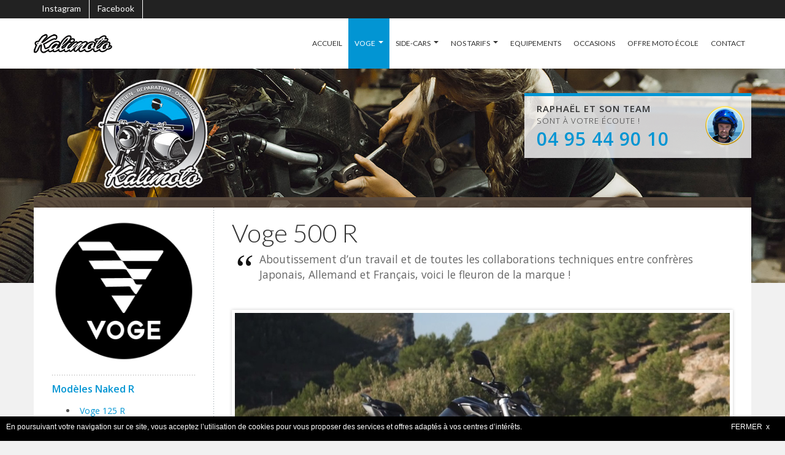

--- FILE ---
content_type: text/html; charset=UTF-8
request_url: https://www.kalimoto.fr/concessionnaire-voge/voge-500-r
body_size: 27512
content:
<!DOCTYPE html>
<!--[if IE 7 ]> <html class="ie ie7"> <![endif]-->
<!--[if IE 8 ]> <html class="ie ie8"> <![endif]-->
<!--[if IE 9 ]> <html class="ie ie9"> <![endif]-->
<!--[if (gt IE 9)|!(IE)]><!--> <html lang="fr"> <!--<![endif]-->
<head>
    <meta charset="utf-8">
    <title>Voge 500 R</title>
    <meta name="viewport" content="width=device-width, initial-scale=1.0, maximum-scale=1.0, user-scalable=no">
    <meta name="format-detection" content="telephone=no">
    <meta name="apple-mobile-web-app-capable" content="yes">

    <meta name="description" content="Découvrez la Voge 500 R dans notre boutique de Borgo - Corse">
    	
	<link href='https://fonts.googleapis.com/css?family=Lato:300,400%7COpen+Sans:300,400,600&display=swap' rel='stylesheet'>
    <link rel="stylesheet" href="https://maxcdn.bootstrapcdn.com/font-awesome/4.4.0/css/font-awesome.min.css">
    	<link rel="stylesheet" href="/ex/v3/cssmin/compiled.css?1688821944">
    
		<link rel="stylesheet" href="/ex/style/color78.css?v=1688821967">
	
		<script type="text/javascript" src="/ex/v3/jsmin/compiled.js?1688821944"></script>
	<script type="text/javascript" src="/ex/v3/jsmin/locale-fr.js?1688821944"></script>
	<script type="text/javascript" src="/ex/v3/jsmin/jquery.tabslet.min.js"></script>
	<script>
	var bootstrapButton = $.fn.button.noConflict(); 
	$.fn.bootstrapBtn = bootstrapButton;
	</script>
	
    <link rel="stylesheet" href="/ex/v3/cssmin/flickity.min.css" media="screen">
    <link rel="stylesheet" href="/ex/v3/cssmin/fullscreen.css" media="screen">
	<script src="/ex/v3/jsmin/flickity.pkgd.min.js"></script>
	<script src="/ex/v3/jsmin/fullscreen.js"></script>

	<script src='https://www.google.com/recaptcha/api.js'></script>

	    <script async src="https://www.googletagmanager.com/gtag/js?id=UA-164864839-1"></script>
    <script>
      window.dataLayer = window.dataLayer || [];
      function gtag(){dataLayer.push(arguments);}
      gtag('js', new Date());    
      gtag('config', 'UA-164864839-1');
      gtag('config', 'AW-1066715376');
    </script>
    
    <link href="https://fonts.googleapis.com/css2?family=Pacifico&display=swap" rel="stylesheet">
<link href="https://fonts.googleapis.com/css2?family=Titillium+Web&display=swap" rel="stylesheet">
<link rel="stylesheet" href="https://cdn.jsdelivr.net/bxslider/4.2.12/jquery.bxslider.css">
<script src="https://cdn.jsdelivr.net/bxslider/4.2.12/jquery.bxslider.min.js"></script>
<script>
    $(document).ready(function(){
      $('.slider').bxSlider({auto: true});
      $('.voge-slider').bxSlider({
          auto: true,
          mode: 'fade',
          controls: false, 
          pager: false,         
      });
    });
</script>
<!-- Global site tag (gtag.js) - Google Analytics -->
<script async src="https://www.googletagmanager.com/gtag/js?id=UA-164864839-1"></script>
<script>
  window.dataLayer = window.dataLayer || [];
  function gtag(){dataLayer.push(arguments);}
  gtag('js', new Date());

  gtag('config', 'UA-164864839-1');
</script>

<link rel="stylesheet" href="/ex/css/intlTelInput.css">
<script src="/ex/js/intlTelInput.min.js"></script>
				<style>
	@media (max-width: 480px) {
        .table-fresponsive.table-nresponsive td { padding-left: 8px !important; }    	   
    	.table-fresponsive.table-nresponsive td:before { width: 90%; }
	}
		</style>
		</head>
<body>
	
    <div id="wrap">

        <header id="header" class="header">
			<div class="top_header">
	            <div class="container">
	            																															<div class="currency-lang-bottom float-left hidden-xs ea-otherlink">
						<a href="https://www.instagram.com/kalimoto_2b_borgo/" class="btn" target="_blank">Instagram</a>
					</div>
										<div class="currency-lang-bottom float-left hidden-xs ea-otherlink">
						<a href="https://www.facebook.com/kalimoto.fr/" class="btn" target="_blank">Facebook</a>
					</div>
															
														</div>
			</div>
            <div class="container">
                <div class="logo float-left">
                    <a href="/" title=""><img src="/ex/images/20658_kalimoto-logo2.png" alt=""></a>
                </div>
                <div class="callcenter ">
					<div class="callcenter_img"><a href="tel:0495449010">			        	<img src="/ex/images/9857_anthony.png" alt="" />
		        	</a></div>
					<div class="callcenter_txt"><div class="arrow_box"></div><span><b>Raphaël et son team</b><br/>sont à votre écoute !</span><a href="tel:0495449010"><b class="txt_color_1">04 95 44 90 10</b></a></div>
				</div>
                <div class="bars" id="bars"></div>

                <nav class="navigation nav-c" id="navigation" style="display: none" data-menu-type="1200">
                    <div class="nav-inner">
                        <a href="#" class="bars-close" id="bars-close">Fermer</a>
                        <div class="tb">
                            <div class="tb-cell">
                                <ul class="menu-list text-uppercase">
                                	<li><a href="/">ACCUEIL</a></li>
                                    												<li class="current-menu-parent"><a href="/concessionnaire-voge/" >VOGE</a>													<ul class="sub-menu">
						    	        				<li><a href="/concessionnaire-voge/" >VOGE</a></li>
							    	        					<li><a href="/concessionnaire-voge/voge_modeles_naked_r/" >MODÈLES NAKED R</a></li>
							    	        					<li><a href="/concessionnaire-voge/voge_modeles_classic_ac/" >MODÈLES CLASSIC AC</a></li>
							    	        					<li><a href="/concessionnaire-voge/voge_modeles_trail_ds/" >MODÈLES TRAIL DS</a></li>
							    	        					<li><a href="/concessionnaire-voge/voge-er-10/" >MODÈLE ELECTRIC ER</a></li>
							    	        					<li><a href="/concessionnaire-voge/voge-sr4-max/" >SCOOTER</a></li>
							    	        											    	        			</ul>
						    	        															</li>
																								<li><a href="/concessionnaire-changjiang/" >SIDE-CARS</a>													<ul class="sub-menu">
						    	        				<li><a href="/concessionnaire-changjiang/" >SIDE-CARS</a></li>
							    	        					<li><a href="/concessionnaire-changjiang/changjiang-dynasty/" >SIDE-CAR DYNASTY</a></li>
							    	        					<li><a href="/concessionnaire-changjiang/changjiang-pekin-express/" >SIDE-CAR PÉKIN EXPRESS</a></li>
							    	        											    	        			</ul>
						    	        															</li>
																								<li><a href="/tarifs/" >NOS TARIFS</a>													<ul class="sub-menu">
						    	        				<li><a href="/tarifs/" >NOS TARIFS</a></li>
							    	        					<li><a href="/assurances/" >ASSURANCES</a></li>
							    	        											    	        			</ul>
						    	        															</li>
																								<li><a href="/equipement/" >EQUIPEMENTS</a>												</li>
																								<li><a href="/motos-occasion/" >OCCASIONS</a>												</li>
																								<li><a href="/moto-ecole/" >OFFRE MOTO ÉCOLE</a>												</li>
																								<li><a href="/contact/" >CONTACT</a>												</li>
												                                </ul>
                            </div>
                        </div>
                    </div>
                </nav>

            </div>
        </header>

		<section class="sub-banner smart">
        					<div class="container">
				<div class="callcenter2">
					<div class="callcenter_img">			        	<img src="/ex/images/9857_anthony.png" alt="" />
		        	</div>
					<div class="callcenter_txt"><div class="arrow_box"></div><b>Raphaël et son team</b>
						<br/>sont à votre écoute !						<br/><a href="tel:0495449010"><b class="txt_color_1">04 95 44 90 10</b></a></div>
				</div>
			</div>
				            <div class="bg-parallax bg-1 ea-bg hidden-xs"></div>
                </section>


        <div class="main ea-main-top cursor">
            <div class="container">

			                <div class="main-cn clearfix pb0 hidden-xs">
                    <div class="row">
                        <div class="col-md-12">
								<div class="index form-cn form-hotel tab-pane active in" id="form-hotel">
										                        </div>
                        </div>
                    </div>
                </div>
            
					                <div class="main-cn hotel-page clearfix">

	                    <div class="row bg-white">

		 					 <div class="col-md-9 col-md-push-3">
								<div class="ea-textblock ea-block-normal"><h1>Voge 500 R</h1>
<style type="text/css">th.section {
  font-size:15px;
}
</style>
<p><em>Aboutissement d&rsquo;un travail et de toutes les collaborations techniques entre confr&egrave;res Japonais, Allemand et Fran&ccedil;ais, voici le fleuron de la marque !</em></p>

<p>&nbsp;</p>

<div class="row">
<div class="col-xs-12">
<div class="voge-slider">
<div><img src="/ex/images/21714_voge500r-moto-seul.jpg" /></div>

<div><img src="/ex/images/21716_voge500r-titane.jpg" /></div>

<div><img src="/ex/images/21718_voge500r-virage.jpg" /></div>

<div><img src="/ex/images/21708_voge500r-blanc.jpg" /></div>

<div><img src="/ex/images/21717_voge500r-titane-route.jpg" /></div>

<div><img src="/ex/images/21715_voge500r-noir.jpg" /></div>

<div><img src="/ex/images/21713_voge500r-motard.jpg" /></div>
</div>
</div>


</div>

<p>La Voge 500 R est une moto fonctionnelle qui sait &ecirc;tre &agrave; l&#39;aise pour les d&eacute;placements urbains sans perdre son caract&egrave;re sportif.</p>

<p>La Voge 500 R poss&egrave;de une tenue de route pr&eacute;cise, qui efface les vibrations d&eacute;sagr&eacute;ables des rev&ecirc;tements. Elle est &eacute;quip&eacute;e de pneus Pirelli Tubeless, de l&#39;ABS Bosch, d&rsquo;un phare et d&rsquo;un feu arri&egrave;re &agrave; LED.</p>

<p>La Voge 500 R est disponible pour les d&eacute;tenteurs d&#39;un permis A2.</p>

<p>&nbsp;</p>

<p style="text-align: center;"><a class="awe-btn awe-btn-2 arrow-right arrow-color awe-btn-small text-uppercase txt_color_1" href="/contact/">R&eacute;servez votre essai</a></p>

</div>
<div class="ea-textblock ea-block-normal"><div class="row">
<div class="col-sx-12 text-uppercase text-center">
<h2 style="font-family: 'Titillium Web', sans-serif!important;">Fiche technique</h2>
</div>

<div class="col-sx-12 col-md-6">
<table class="table table-hover">
	<tbody>
		<tr>
			<td class="text-left txt_color_1"><strong>Cylindr&eacute;e</strong></td>
			<td class="text-right">471 cc</td>
		</tr>
		<tr>
			<td class="text-left txt_color_1"><strong>Moteur</strong></td>
			<td class="text-right">Bicylindre en ligne, 8 soupapes</td>
		</tr>
		<tr>
			<td class="text-left txt_color_1"><strong>Al&eacute;sage x course</strong></td>
			<td class="text-right">67 x 68,8 mm</td>
		</tr>
		<tr>
			<td class="text-center" colspan="2"><img alt="Voge 500 R amortisseur" class="img-thumbnail" src="/ex/images/21712_voge500r-detail-roue.jpg" /></td>
		</tr>
		<tr>
			<td class="text-left txt_color_1"><strong>Puissance max</strong></td>
			<td class="text-right">32 kW / 8500 tr/mn</td>
		</tr>
		<tr>
			<td class="text-left txt_color_1"><strong>Couple max</strong></td>
			<td class="text-right">43 Nm / 7000 tr/mn</td>
		</tr>
		<tr>
			<td class="text-left txt_color_1"><strong>Taux de compression</strong></td>
			<td class="text-right">10,7:1</td>
		</tr>
		<tr>
			<td class="text-left txt_color_1"><strong>D&eacute;marreur</strong></td>
			<td class="text-right">Electrique</td>
		</tr>
		<tr>
			<td class="text-left txt_color_1"><strong>Alimentation</strong></td>
			<td class="text-right">EFI <strong>BOSCH</strong></td>
		</tr>
		<tr>
			<td class="text-center" colspan="2"><img alt="Voge 500 R guidon" class="img-thumbnail" src="/ex/images/21710_voge500r-detail-guidon.jpg" /></td>
		</tr>
		<tr>
			<td class="text-left txt_color_1"><strong>Injection</strong></td>
			<td class="text-right">EFI <strong>BOSCH</strong></td>
		</tr>
		<tr>
			<td class="text-left txt_color_1"><strong>Lubrification </strong></td>
			<td class="text-right">Carter humide</td>
		</tr>
		<tr>
			<td class="text-left txt_color_1"><strong>Refroidissement</strong></td>
			<td class="text-right">Liquide</td>
		</tr>
		<tr>
			<td class="text-left txt_color_1"><strong>Boite de vitesse</strong></td>
			<td class="text-right">6 vitesses</td>
		</tr>
		<tr>
			<td class="text-left txt_color_1"><strong>Transmission finale</strong></td>
			<td class="text-right">Cha&icirc;ne</td>
		</tr>
		<tr>
			<td class="text-left txt_color_1"><strong>Embrayage</strong></td>
			<td class="text-right">Multi-disques &agrave; bain d&#39;huile</td>
		</tr>
		<tr>
			<td class="text-left txt_color_1"><strong>Type de cadre</strong></td>
			<td class="text-right">Cadre tubulaire</td>
		</tr>
		<tr>
			<td class="text-left txt_color_1"><strong>Syst&egrave;me ABS</strong></td>
			<td class="text-right"><strong>BOSCH</strong></td>
		</tr>
	</tbody>
</table>
</div>

<div class="col-sx-12 col-md-6">
<table class="table table-hover">
	<tbody>
		<tr>
			<td class="text-left txt_color_1"><strong>Suspension avant/arri&egrave;re</strong></td>
			<td class="text-right"><strong>KAYABA</strong></td>
		</tr>
		<tr>
			<td class="text-left txt_color_1"><strong>Suspension avant</strong></td>
			<td class="text-right">Fourche invers&eacute;e hydraulique</td>
		</tr>
		<tr>
			<td class="text-left txt_color_1"><strong>D&eacute;battement avant</strong></td>
			<td class="text-right">127 mm</td>
		</tr>
		<tr>
			<td class="text-left txt_color_1"><strong>Suspension arri&egrave;re</strong></td>
			<td class="text-right">Bras oscillant - mono amortisseur</td>
		</tr>
		<tr>
			<td class="text-left txt_color_1"><strong>D&eacute;battement arri&egrave;re</strong></td>
			<td class="text-right">120 mm</td>
		</tr>
		<tr>
			<td class="text-left txt_color_1"><strong>Pneu avant</strong></td>
			<td class="text-right">120/70 ZR17 M/C <strong>PIRELLI</strong></td>
		</tr>
		<tr>
			<td class="text-left txt_color_1"><strong>Pneu arri&egrave;re</strong></td>
			<td class="text-right">160/60 ZR17 M/C <strong>PIRELLI</strong></td>
		</tr>
		<tr>
			<td class="text-center" colspan="2"><img alt="Voge 500 R phare avant" class="img-thumbnail" src="/ex/images/21711_voge500r-detail-phare.jpg" /></td>
		</tr>
		<tr>
			<td class="text-left txt_color_1"><strong>Frein avant</strong></td>
			<td class="text-right">2 disques</td>
		</tr>
		<tr>
			<td class="text-left txt_color_1"><strong>Frein arri&egrave;re</strong></td>
			<td class="text-right">1 disque</td>
		</tr>
		<tr>
			<td class="text-left txt_color_1"><strong>Syst&egrave;me freinage</strong></td>
			<td class="text-right"><strong>NISSIN</strong></td>
		</tr>
		<tr>
			<td class="text-left txt_color_1"><strong>Longueur</strong></td>
			<td class="text-right">2 110 mm</td>
		</tr>
		<tr>
			<td class="text-left txt_color_1"><strong>Largeur</strong></td>
			<td class="text-right">780 mm</td>
		</tr>
		<tr>
			<td class="text-left txt_color_1"><strong>Hauteur de selle</strong></td>
			<td class="text-right">785 mm</td>
		</tr>
		<tr>
			<td class="text-center" colspan="2"><img alt="Voge 500 R frein" class="img-thumbnail" src="/ex/images/21709_voge500r-detail-frein.jpg" /></td>
		</tr>
		<tr>
			<td class="text-left txt_color_1"><strong>Poids &agrave; vide</strong></td>
			<td class="text-right">195 kg</td>
		</tr>
		<tr>
			<td class="text-left txt_color_1"><strong>Capacit&eacute; r&eacute;servoir</strong></td>
			<td class="text-right">17,2 L</td>
		</tr>
		<tr>
			<td class="text-left txt_color_1"><strong>Couleur</strong></td>
			<td class="text-right">Blanc, Noir, Titane</td>
		</tr>
	</tbody>
</table>
</div>
</div>

<p>&nbsp;</p>

<p style="font-size: 20px;">Tarif TTC : <strong class="txt_color_1">5 965 &euro;</strong><sup>*</sup></p>

<p><sup>*</sup> Frais de mise en service et d&rsquo;immatriculation non inclus.</p>

<p><small>Les donn&eacute;es techniques sont donn&eacute;es &agrave; titre indicatif et peuvent &ecirc;tre modifi&eacute;es sans pr&eacute;avis</small></p>

<p>&nbsp;</p>

<p style="text-align: center;"><a class="awe-btn awe-btn-2 arrow-right arrow-color awe-btn-small text-uppercase txt_color_1" href="/contact/">R&eacute;servez votre essai</a></p>

<p>&nbsp;</p>
<style>.embed-container { position: relative; padding-bottom: 56.25%; height: 0; overflow: hidden; max-width: 100%; } .embed-container iframe, .embed-container object, .embed-container embed { position: absolute; top: 0; left: 0; width: 100%; height: 100%; }</style><div class='embed-container'><iframe src='https://www.youtube.com/embed/8j5Yt9EWr5s' frameborder='0' allowfullscreen></iframe></div>

<p>&nbsp;</p>

<p style="text-align: center;"><a class="awe-btn awe-btn-2 arrow-right arrow-color awe-btn-small text-uppercase txt_color_1" href="/contact/">R&eacute;servez votre essai</a></p>

<p>&nbsp;</p>

</div>
							 </div>

							 <div class="col-md-3 col-md-pull-9">
								<div class="ea-textblock ea-block-normal"><div class="text-center"><img alt="Logo Voge" src="/ex/images/21588_logo-moto-voge.png" /></div>

</div>
<div class="ea-textblock ea-block-normal"><style type="text/css">.panel-body li a {
 padding: 3px 5px 3px 5px;
}
.panel-body li.active a {
 color: #fff;
 background: #0295d3;
 text-decoration: none;
}
</style>
<div class="panel-group" id="faq-accordion">
<div class="panel panel-default">
<div class="panel-heading">
<h3 class="panel-title"><a data-parent="#faq-accordion" data-toggle="collapse" href="#collapse01"><span class="txt_color_1" style="font-size: 1.6rem; font-weight:bold">Mod&egrave;les Naked R</span></a></h3>
</div>

<div class="panel-collapse collapse in" id="collapse01">
<div class="panel-body">
<ul>
	<li><a href="/concessionnaire-voge/voge-125-r">Voge 125 R</a></li>
	<li><a href="/concessionnaire-voge/voge-300-r/">Voge 300 R</a></li>
	<li class="active"><a href="/concessionnaire-voge/voge-500-r">Voge 500 R</a></li>
</ul>
</div>
</div>
</div>

<div class="panel panel-default">
<div class="panel-heading">
<h3 class="panel-title"><a data-parent="#faq-accordion" data-toggle="collapse" href="#collapse02"><span class="txt_color_1" style="font-size: 1.6rem; font-weight:bold">Mod&egrave;les Classic AC</span></a></h3>
</div>

<div class="panel-collapse collapse" id="collapse02">
<div class="panel-body">
<ul>
	<li><a href="/concessionnaire-voge/voge-300-ac">Voge 300 AC</a></li>
	<li><a href="/concessionnaire-voge/voge-300-acx">Voge 300 ACX</a></li>
	<li><a href="/concessionnaire-voge/voge-500-ac">Voge 500 AC</a></li>
</ul>
</div>
</div>
</div>

<div class="panel panel-default">
<div class="panel-heading">
<h3 class="panel-title"><a data-parent="#faq-accordion" data-toggle="collapse" href="#collapse03"><span class="txt_color_1" style="font-size: 1.6rem; font-weight:bold">Mod&egrave;les Trail DS</span></a></h3>
</div>

<div class="panel-collapse collapse" id="collapse03">
<div class="panel-body">
<ul>
	<li><a href="/concessionnaire-voge/voge-300-rally/">Voge 300 Rally</a></li>
	<li><a href="/concessionnaire-voge/voge-300-ds/">Voge 300 DS</a></li>
	<li><a href="/concessionnaire-voge/voge-500-ds">Voge 500 DS</a></li>
	<li><a href="/concessionnaire-voge/voge-500-dsx">Voge 500 DSX</a></li>
	<li><a href="/concessionnaire-voge/voge-650-ds">Voge 650 DS</a></li>
	<li><a href="/concessionnaire-voge/voge-650-dsx">Voge 650 DSX</a></li>
</ul>
</div>
</div>
</div>

<div class="panel panel-default">
<div class="panel-heading">
<h3 class="panel-title"><a data-parent="#faq-accordion" data-toggle="collapse" href="#collapse04"><span class="txt_color_1" style="font-size: 1.6rem; font-weight:bold">Mod&egrave;le Electric ER</span></a></h3>
</div>

<div class="panel-collapse collapse" id="collapse04">
<div class="panel-body">
<ul>
	<li><a href="/concessionnaire-voge/voge-er-10">Voge ER 10</a></li>
</ul>
</div>
</div>
</div>

<div class="panel panel-default">
<div class="panel-heading">
<h3 class="panel-title"><a data-parent="#faq-accordion" data-toggle="collapse" href="#collapse05"><span class="txt_color_1" style="font-size: 1.6rem; font-weight:bold">Scooter</span></a></h3>
</div>

<div class="panel-collapse collapse" id="collapse05">
<div class="panel-body">
<ul>
	<li><a href="/concessionnaire-voge/voge-sr4-max">Voge SR4 MAX</a></li>
</ul>
</div>
</div>
</div>
</div>

</div>
							 </div>

	                    </div>

	                </div>
	                            </div>
        </div>

		
		
		
				<div id="conteneurCookies">
			<div>
			En poursuivant votre navigation sur ce site, vous acceptez l’utilisation de cookies pour vous proposer des services et offres adaptés à vos centres d’intérêts.<a class="fermeCookie">FERMER&nbsp;&nbsp;x</a><br>
			</div>
		</div>
		
		        <section class="confidence-subscribe">
            <div class="bg-parallax bg-3"></div>
            <div class="container">
                <div class="row cs-sb-cn">
                                    <div class="col-md-2 col-sm-12">
                        <div class="follow-us">
                            <div class="follow-group">
                            	                                <a href="https://www.facebook.com/kalimoto.fr/" title=""><i class="fa fa-facebook"></i></a>
                                                                                                <a href="https://www.instagram.com/kalimoto_2b_borgo/" title=""><i class="fa fa-instagram"></i></a>
                                                                                                                            </div>
                        </div>
                    </div>
                </div>
            </div>
        </section>

        <footer>
            <div class="container hidden-xs	">
            	<div class="row">
                                    <div class="col-xs-12 col-sm-4 col-md-2 col-lg-2">
	                    <div class="ul-ft">
		                    
                        </div>
                    </div>
                                        <div class="col-xs-12 col-sm-4 col-md-2 col-lg-2">
	                    <div class="ul-ft">
		                    
                        </div>
                    </div>
                                        <div class="col-xs-12 ea-text-center">
	                    <div class="ul-ft">
	                    									<img src="/ex/images/20423_logos-motos-1.png" alt="BMW Harley Triumph Indian" />
				    												<img src="/ex/images/21689_21689_logo-moto-voge-mini.png" alt="voge moto" />
				    												<img src="/ex/images/20424_logos-motos-2.png" alt="Yamaha Honda Suzuki" />
				    									</div>
                    </div>
                    <div class="col-md-12 ea-text-center">
                        <p class="copyright">
                        			    		    <a href="/legal/" >Mentions légales</a> -			    					    		    <a href="/" >Accueil</a> 			    					    		                        </p>
                    </div>
                </div>
            </div>
            <div class="container visible-xs">
            	                <div class="row">
                    <div class="col-xs-12 col-sm-4 col-md-2 col-lg-2">
	                    <div class="ul-ft">
		                    <span class="titre text-left">Contact</span>
							<div class="form-contact">
							    <div id="contactResult"></div>
                                <form id="contactForm" action="/_quest/" method="post" onsubmit="return false" novalidate="novalidate">
                                	<input type="hidden" name="ajaxDo" value="send"/>
                                	<input type="hidden" name="formId" value="contactForm"/>
                                	<input type="hidden" name="chSource" value="1769913700"/>
                 					<input type="hidden" name="chTarg" value=""/>
                                    <div class="form-field">
                                        <label for="name">Nom <sup>*</sup></label>
                                        <input type="text" name="data[last_name]" id="name" class="field-input">
                                    </div>
                                    <div class="form-field">
                                        <label for="prenom">Prénom</label>
                                        <input type="text" name="data[first_name]" id="prenom" class="field-input">
                                    </div>
                                    <div class="form-field">
                                        <label for="email">Email <sup>*</sup></label>
                                        <input type="email" name="data[email]" id="email" class="field-input">
                                    </div>
                                    <div class="form-field">
                                        <label for="tel">Téléphone <sup>*</sup></label>
                                        <input type="tel" name="data[phone]" id="tel" class="field-input">
                                    </div>
                                    <div class="form-field">
                                        <label for="tel">Sujet <sup>*</sup></label>
                                        <input type="text" name="data[subject]" class="field-input">
                                    </div>
                                    <div class="form-field form-field-area">
                                        <label for="message">Message <sup>*</sup></label>
                                        <textarea name="data[message]" id="message" cols="30" rows="10" class="field-input"></textarea>
                                    </div>
                                    <div class="form-field text-left">
                                        <input type="submit" id="submit-contact"
                                        	   class="awe-btn awe-btn-1 arrow-right arrow-white awe-btn-lager"
                                        	   value="Envoyer"/>
                                    </div>
                                    <div id="contact-content">
                                    </div>
                                </form>
                            </div>
                        </div>
                    </div>
                    <div class="col-xs-12 col-sm-3 col-md-2 col-lg-2">
	                    <div class="ul-ft">
														<img src="/ex/images/20423_logos-motos-1.png" alt="BMW Harley Triumph Indian" height="55"/>
		    											<img src="/ex/images/21689_21689_logo-moto-voge-mini.png" alt="voge moto" height="55"/>
		    											<img src="/ex/images/20424_logos-motos-2.png" alt="Yamaha Honda Suzuki" height="55"/>
		    				                        </div>
                    </div>
                    <div class="col-md-12 ea-text-center clear">
                        <p class="copyright">
                        			    		    <a href="/legal/">Mentions légales</a> -			    					    		    <a href="/">Accueil</a> 			    					    					    		</p>
                    </div>
                </div>
            </div>
        </footer>
    </div>

    <a class="movetotop"></a>

	
    	<div class="ea-widget" id="queryDlg"></div>
</body>
</html>
<!-- new -->


--- FILE ---
content_type: text/css
request_url: https://www.kalimoto.fr/ex/style/color78.css?v=1688821967
body_size: 6442
content:
.txt_color_0 {color: #5a4a3d !important;} /* Marron neutre */
.txt_color_1 {color: #0295d3 !important;}
.bg_color_0 {background: #5a4a3d !important;} /* Marron neutre */
.bg_color_1 {background: #0295d3 !important;}
.bgh_color_0:hover {background: #5a4a3d !important;} /* Marron neutre */
.bgh_color_1:hover {background: #0295d3 !important;}

a {color: #0295d3;} /* vert */

.breadcrumb li.active a {color: #0295d3;}
.ui-datepicker .ui-datepicker-calendar td.ui-datepicker-today a,
.ui-datepicker .ui-datepicker-calendar td.ui-datepicker-today.ui-datepicker-current-day a{background-color: #0295d3;color: #fff;}
.ui-datepicker .ui-datepicker-calendar td.ui-datepicker-today.ui-datepicker-current-day a {background-color: #0295d3;}
.search-result p ins {color: #0295d3;}

.top_header .currency-lang-bottom ul li a:hover {background-color: #0295d3; color: #fff;}
.top_header .btn:hover {background-color: #0295d3; color: #fff;}

.bars:after{ background-color: #0295d3;}
.header .bars ,
.header.header-stick .bars {
  border-color: #0295d3;
  color: #0295d3;
}
.header.header-stick .bars:after,
.header.header-stick .bars:before {
  background-color: #0295d3;
}
.header .callcenter .callcenter_img a:after,
.header.header-stick .callcenter .callcenter_img a:after {color: #0295d3;}

.nav-desktop ul > li:hover {background-color: #0295d3;}

.nav-desktop ul ul li:hover,
.nav-desktop ul li.current-menu-parent,
.nav-desktop ul ul li.current-menu-item {
  background-color: #0295d3;
  border-color: #0295d3;
}
.nav .nav-inner {background-color: rgba(90, 74, 61, 0.95);}
.nav ul li.current-menu-parent,
.nav ul li.current-menu-item,
.nav ul li.active,
.nav > ul > li:hover {
  background-color: rgba(90, 74, 61, 1);
}

.header.header-stick .callcenter .callcenter_txt,
.sub-banner .callcenter2 .callcenter_txt,
.sub-banner .callcenter .callcenter_txt {border-color: #0295d3;}
.header .callcenter .callcenter_txt .arrow_box, .sub-banner .callcenter .callcenter_txt .arrow_box {background: #0295d3;}
.header .callcenter .callcenter_txt .arrow_box:after, .sub-banner .callcenter .callcenter_txt .arrow_box:after {bottom: 100%;left: 50%;border: solid transparent;content: " ";height: 0;width: 0;position: absolute;pointer-events: none;border-color: rgba(89, 196, 91, 0);border-bottom-color: #0295d3;border-width: 10px;margin-left: -10px;}

.awe-btn.awe-search {background-color: #0295d3; border-color: #0295d3;}
.awe-btn {border: 1px solid #0295d3;}
.awe-btn.arrow-right.arrow-color {background-image: url('/ex/v3/images/icon-arrow-bleu.png')}
.awe-btn.arrow-right.arrow-color:hover {color: white !important; background-image: url('/ex/v3/images/icon-arrow-white.png'); background-color: #0295d3;}
.awe-btn.arrow-left.arrow-color {background-image: url('/ex/v3/images/icon-arrow-left-bleu.png')}
.awe-btn.arrow-left.arrow-color:hover {color: white !important; background-image: url('/ex/v3/images/icon-arrow-left-white.png'); background-color: #0295d3;}
.awe-btn.arrow-bg-color {background-color: #0295d3; color: white;}
.awe-btn.arrow-right.arrow-bg-color {background-image: url('/ex/v3/images/icon-arrow-white.png');}
.awe-btn.arrow-bg-color:hover {color: #0295d3 !important; }
.awe-btn.arrow-right.arrow-bg-color:hover { background-image: url('/ex/v3/images/icon-arrow-bleu.png');}
.awe-btn.awe-search {background-color: #0295d3; color: #fff; border-color: #0295d3;}
.awe-btn.awe-btn-1 {background-color: #0295d3; color: #fff; border-color: #0295d3;}
.awe-btn.awe-btn-1:hover {background-color: #0295d3; border-color: #0295d3;}
.subscribe .subscribe-form .awe-btn {background-image: url('/ex/v3/images/icon-arrow-bleu.png');}
.subscribe .subscribe-form .awe-btn:hover {background-image: url('/ex/v3/images/icon-arrow-white.png'); color: white;}

.filtre_sidebar {border-color: #0295d3; background: #0295d3; color: white !important; }
.filtre_sidebar.active {background: white; color: #0295d3 !important; text-decoration: none;}

.post-share a:hover {  border: 1px solid #0295d3;color: #0295d3;}
.post-share-inverse a:hover {border: 1px solid #0295d3; color: #0295d3;}
.hotel-item .hotel-text .hotel-name a:hover {color: #0295d3;}

.widget-sidebar.text-index-sidebar.destinations ul li a::before,
.widget-sidebar.text-index-sidebar.info ul li::before {color: #0295d3;}

.widget-sidebar.text-index-sidebar.info ul li a:hover {color: #0295d3;}

.widget-sidebar.text-index-sidebar ul li.bg-icon-conseil {background: url(/ex/v3/images/icon-conseils-bleu.png) 0px 5px no-repeat;}
.widget-sidebar.text-index-sidebar ul li.bg-icon-liberte {background: url(/ex/v3/images/icon-liberte-bleu.png) 0px 5px no-repeat;}
.widget-sidebar.text-index-sidebar ul li.bg-icon-confiance {background: url(/ex/v3/images/icon-confiance-bleu.png) 0px 5px no-repeat;}

.widget_bloc .title-sidebar {color: #0295d3;}
.magazine-item .magazine-header h3 a:hover {color: #0295d3;}
.magazine-item .magazine-header ul li a:hover {color: #0295d3;}

.thumnail-item.active .fa {color: #0295d3;}


.payment-step li a:hover span {background-color: #0295d3;}
.payment-step li.step-select span:after {color: #0295d3;}
.payment-step li.step-part span {background-color: #0295d3;}
.payment-step li.step-select:after,
.payment-step li.step-select:before,
.payment-step li.step-part:after{background-color: #0295d3;}
.payment-room .payment-price .total-trip p ins {color: #0295d3;}

footer .ul-ft ul li a:hover {color: #0295d3; padding-left: 3px;}
footer a:hover {color: #0295d3;}

.hotel-list-item .hotel-tags a.bgh_color_1:hover::before {border-right-color: #0295d3;}

#programme_thumbs .programme-item.active .fa, #hotel_thumbs .programme-item.active .fa, #vehicle_thumbs .programme-item.active .fa {color: #0295d3;}
#commentaire_thumbs .commentaire-item.active .fa {color: #0295d3;}

.hotel-content .alert-box .rounded {border: 3px solid #0295d3; color: #0295d3;}
.hotel-list-item .hotel-text .hotel-name a:hover { color: #0295d3; }

.detail-sidebar .scroll-heading a:hover,
.detail-sidebar .scroll-heading a.active {color: #0295d3;}

.confidence-subscribe {background: #0295d3;}
.thumnail-item figure:before {border: 6px solid #0295d3;}
.thumnail-item figure:after {border-left-color: #0295d3;}

.ea-block-column h2 { color: #0295d3 !important; }
.ea-bg { background-image: url('/ex/images/20512_kalimoto-banniere-02.jpg') !important; } 
h1 { font-family: 'Titillium Web', sans-serif; } 
h2 { font-family: 'Pacifico', cursive !important; } 
body { background-color: #edede !important; } 
